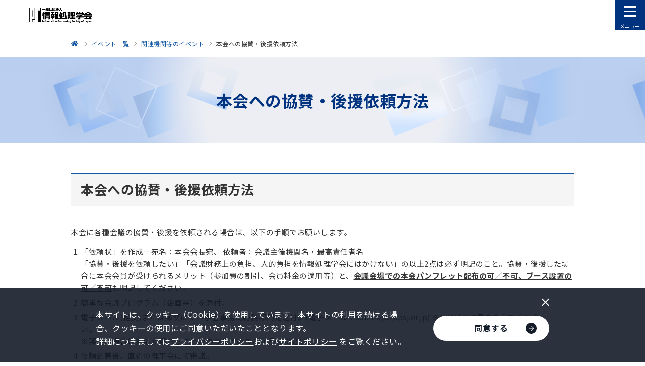

--- FILE ---
content_type: text/html
request_url: https://www.ipsj.or.jp/event/howto_support_request.html
body_size: 37978
content:
<!DOCTYPE html>


<html lang="ja" itemtype="https://schema.org/WebPage" itemscope>


<head prefix="og: https://ogp.me/ns# article: https://ogp.me/ns/article#">
<meta charset="UTF-8">

<meta http-equiv="X-UA-Compatible" content="IE=edge">
<meta name="viewport" content="width=device-width,initial-scale=1,user-scalable=no" id="vp">
<meta name="format-detection" content="telephone=no">
<meta name="keywords" content="情報処理,情報,IPSJ,Information Processing Society of Japan">
<meta name="description" content="情報処理学会は、1960年の設立以来、めまぐるしく発展する情報処理分野のパイオニアとして、産業界・学界および官界の協力を得て、指導的役割を果たしてきました。本会への協賛・後援の依頼方法に関するご案内です。">
<meta property="og:description" content="情報処理学会は、1960年の設立以来、めまぐるしく発展する情報処理分野のパイオニアとして、産業界・学界および官界の協力を得て、指導的役割を果たしてきました。本会への協賛・後援の依頼方法に関するご案内です。">
<meta property="og:type" content="article">
<meta property="og:image" content="https://www.ipsj.or.jp/system/g5dn8200000000fl-img/ca39ob0000000akm.png">
<meta property="og:url" content="https://www.ipsj.or.jp/event/howto_support_request.html">
<meta property="og:site_name" content="情報処理学会">
<meta property="og:title" content="本会への協賛・後援依頼方法-情報処理学会">
<title>本会への協賛・後援依頼方法-情報処理学会</title>
<link rel="canonical" href="https://www.ipsj.or.jp/event/howto_support_request.html">
<link rel="stylesheet" href="../assets/css/style.css?update=250114">
<link rel="stylesheet" href="../assets/css/2023.css">
<link rel="stylesheet" href="../assets/css/cms.css">
<!-- Facebook用設定 -->
<meta property="fb:app_id" content="148384509075551">
<!-- ※Twitter共通設定 -->
<meta name="twitter:card" content="summary_large_image">

<link rel="shortcut icon" href="/ipsj.ico">
<!-- our project just needs Font Awesome Solid + Brands -->
  <link href="/fontdate/css/fontawesome.css" rel="stylesheet">
  <link href="/fontdate/css/brands.css" rel="stylesheet">
  <link href="/fontdate/css/solid.css" rel="stylesheet">
  <link href="/fontdate/css/v5-font-face.css" rel="stylesheet">

<!-- <link href="https://use.fontawesome.com/releases/v5.6.3/css/all.css" rel="stylesheet"> -->

<meta content="一般社団法人情報処理学会" name="author">
<meta content="一般社団法人情報処理学会" name="copyright">
<meta name="msvalidate.01" content="4387A4799E5B3382D707BF232271C2B4">

<!-- Google Tag Manager -->
<script>(function(w,d,s,l,i){w[l]=w[l]||[];w[l].push({'gtm.start':
new Date().getTime(),event:'gtm.js'});var f=d.getElementsByTagName(s)[0],
j=d.createElement(s),dl=l!='dataLayer'?'&l='+l:'';j.async=true;j.src=
'https://www.googletagmanager.com/gtm.js?id='+i+dl;f.parentNode.insertBefore(j,f);
})(window,document,'script','dataLayer','GTM-PPB6C7Z');</script>
<!-- End Google Tag Manager -->



</head>

<body class="pg-index">
<!-- Google Tag Manager (noscript) -->
<noscript><iframe src="https://www.googletagmanager.com/ns.html?id=GTM-PPB6C7Z"
height="0" width="0" style="display:none;visibility:hidden"></iframe></noscript>
<!-- End Google Tag Manager (noscript) -->



<div id="fb-root"></div>

<div class="l-wrapper" id="l-wrapper">
	

<div class="l-header" id="l-header">
	<header>
		<div class="container">
			<p class="logo"><a href="../index.html"><img src="../system/g5dn8200000000fl-img/logo_ipsj.png" alt="一般社団法人 情報処理学会"></a></p>
			<div class="menuArea">
				<nav>
					<ul class="gNavList">
						
								<li>
									

									<div class="lvl1 -hasLvl2">
										
												<a href="../annai/gakkai.html">学会について</a>
											
											<button class="accordionBtn" type="button" aria-label="下層ページメニューを開閉"><span class="icon"></span></button>
										
									</div>
									
										<div class="lvl2">
											<ul>
												
														<li><a href="../annai/aboutipsj/aboutipsj.html">情報処理学会とは</a></li>
													
														<li><a href="../award/sho_index.html">表彰</a></li>
													
														<li><a href="../annai/committee/iinkai-katsudo.html">委員会</a></li>
													
														<li><a href="../annai/shibu/shibu.html">支部</a></li>
													
														<li><a href="../annai/outward/gaibu-katsudo.html">外部に対する活動</a></li>
													
														<li><a href="../annai/report/houkooku.html">報告</a></li>
													
														<li><a href="../annai/kanrenlink/kanrenlink.html">関連団体</a></li>
													
														<li><a href="../annai/other/other.html">その他</a></li>
													
											</ul>
										</div>
									
								</li>
							
								<li>
									

									<div class="lvl1 -hasLvl2">
										
												<a href="../member/kaiin.html">会員サービス</a>
											
											<button class="accordionBtn" type="button" aria-label="下層ページメニューを開閉"><span class="icon"></span></button>
										
									</div>
									
										<div class="lvl2">
											<ul>
												
														<li><a href="../member/service-seikaiin.html">正会員サービス</a></li>
													
														<li><a href="../member/service-gakusei.html">学生会員サービス</a></li>
													
														<li><a href="../member/junior_tenso.html">ジュニア会員のページ</a></li>
													
														<li><a href="../member/service-sanjo.html">賛助会員サービス</a></li>
													
														<li><a href="../member/service-kodokuin.html">購読員サービス</a></li>
													
														<li><a href="../member/tetuduki.html">個人会員各種手続き</a></li>
													
														<li><a href="../member/other/yutai.html">個人会員優待サービス</a></li>
													
														<li><a href="../member/kaiin_sonota.html">その他の情報</a></li>
													
											</ul>
										</div>
									
								</li>
							
								<li>
									

									<div class="lvl1 -hasLvl2">
										
												<a href="../9faeag00000027kz.html">入会方法</a>
											
											<button class="accordionBtn" type="button" aria-label="下層ページメニューを開閉"><span class="icon"></span></button>
										
									</div>
									
										<div class="lvl2">
											<ul>
												
														<li><a href="../nyukai_hiyoichiran_kojin.html">個人会員の入会費用一覧</a></li>
													
														<li><a href="../member/service-ichiran.html">会員サービス一覧表</a></li>
													
														<li><a href="../member/kyoryoku.html">協力協定学会との正会員会費相互割引制度</a></li>
													
											</ul>
										</div>
									
								</li>
							
								<li>
									

									<div class="lvl1 -hasLvl2">
										
												<a href="../gavls70000003ir8.html">会誌・論文誌・研究会・DP・図書</a>
											
											<button class="accordionBtn" type="button" aria-label="下層ページメニューを開閉"><span class="icon"></span></button>
										
									</div>
									
										<div class="lvl2">
											<ul>
												
														<li><a href="../magazine/magazine.html">学会誌「情報処理」</a></li>
													
														<li><a href="../ronbun.html">論文誌</a></li>
													
														<li><a href="../kenkyukai/kenkyukai.html">研究会</a></li>
													
														<li><a href="../qe83kf0000001gxp.html">デジタルプラクティス</a></li>
													
														<li><a href="../tosho/tosho.html">図書販売</a></li>
													
											</ul>
										</div>
									
								</li>
							
								<li>
									

									<div class="lvl1 -hasLvl2">
										
												<a href="../gavls70000003nib.html">イベント・ITフォーラム</a>
											
											<button class="accordionBtn" type="button" aria-label="下層ページメニューを開閉"><span class="icon"></span></button>
										
									</div>
									
										<div class="lvl2">
											<ul>
												
														<li><a href="event.html">イベント一覧</a></li>
													
														<li><a href="national_conv/national-conv.html">全国大会</a></li>
													
														<li><a href="fit/fit.html">FIT 情報科学技術フォーラム</a></li>
													
														<li><a href="seminar/conti_seminar.html">連続セミナー</a></li>
													
														<li><a href="s-seminar/single_seminar.html">短期集中セミナー</a></li>
													
														<li><a href="9faeag0000012esm.html">情処ウェビナー</a></li>
													
														<li><a href="sj.html">イベントITフォーラム</a></li>
													
														<li><a href="prosym.html">プログラミング・シンポジウム</a></li>
													
														<li><a href="../kenkyukai/kenkyukai.html">研究会</a></li>
													
														<li><a href="international/intl_conf.html">国際会議</a></li>
													
														<li><a href="event_IPSJ-ONE.html">IPSJ-ONE</a></li>
													
														<li><a href="event_chukousei.html">中高生情報学研究コンテスト</a></li>
													
														<li><a href="event_sanjo.html">賛助企業との交流会</a></li>
													
														<li><a href="event_gakusei.html">学生交流イベント</a></li>
													
														<li><a href="non-serial.html">単発セミナー</a></li>
													
														<li><a href="other.html">関連機関等のイベント</a></li>
													
														<li><a href="../it-forum/index.html">ITフォーラム</a></li>
													
											</ul>
										</div>
									
								</li>
							
								<li>
									

									<div class="lvl1 -hasLvl2">
										
												<a href="../gavls70000003xsm.html">教育・人材育成・資格制度</a>
											
											<button class="accordionBtn" type="button" aria-label="下層ページメニューを開閉"><span class="icon"></span></button>
										
									</div>
									
										<div class="lvl2">
											<ul>
												
														<li><a href="../annai/committee/education/public_comment/ed_public_comment.html">パブリックコメント</a></li>
													
														<li><a href="../annai/committee/education/jinzai_ikusei/ed_jinzai_ikusei.html">高度IT人材育成</a></li>
													
														<li><a href="../annai/committee/education/contest/ed_contest.html">コンテスト</a></li>
													
														<li><a href="../annai/committee/education/awrard/ed_award.html">表彰</a></li>
													
														<li><a href="../magazine/peta-gogy.html">ぺた語義</a></li>
													
														<li><a href="../annai/committee/education/weblearningplaza.html2">Webラーニングプラザ</a></li>
													
														<li><a href="../annai/committee/education/sympo/ed_sympo.html">シンポジウム</a></li>
													
														<li><a href="../annai/committee/education/ed_contents.html">教育コンテンツ</a></li>
													
														<li><a href="../annai/committee/education/accreditation/9faeag0000002ff5.html">アクレディテーション（AC）</a></li>
													
														<li><a href="../annai/committee/education/kanren_soshiki/ed_kanren_soshiki.html">関連組織</a></li>
													
														<li><a href="../9faeag000000td1k.html">CITP認定情報技術者制度</a></li>
													
											</ul>
										</div>
									
								</li>
							
								<li>
									

									<div class="lvl1 -hasLvl2">
										
												<a href="../e-library/digital_library.html">電子図書館（情報学広場）</a>
											
											<button class="accordionBtn" type="button" aria-label="下層ページメニューを開閉"><span class="icon"></span></button>
										
									</div>
									
										<div class="lvl2">
											<ul>
												
														<li><a href="../e-library/ixsq.html">電子図書館（情報学広場）利用方法（個人会員・準登録用）</a></li>
													
														<li><a href="../e-library/ixsq-2.html">電子図書館（情報学広場）利用方法（法人アカウント）</a></li>
													
														<li><a href="../e-library/kinou.html">電子図書館（情報学広場）の便利な機能</a></li>
													
														<li><a href="../faq/ixsq-faq.html">電子図書館（情報学広場）</a></li>
													
											</ul>
										</div>
									
								</li>
							
								<li>
									

									<div class="lvl1 -hasLvl2">
										
												<a href="../award/award_honor.html">表彰・称号</a>
											
											<button class="accordionBtn" type="button" aria-label="下層ページメニューを開閉"><span class="icon"></span></button>
										
									</div>
									
										<div class="lvl2">
											<ul>
												
														<li><a href="../award/sho_index.html">表彰</a></li>
													
														<li><a href="../annai/aboutipsj/meiyo/meiyo.html">名誉会員</a></li>
													
														<li><a href="../annai/aboutipsj/fellow/fellow.html">フェロー</a></li>
													
														<li><a href="../annai/aboutipsj/seniormember/seniormember.html">シニア会員</a></li>
													
											</ul>
										</div>
									
								</li>
							
								<li>
									

									<div class="lvl1 ">
										
												<a href="../9faeag00000067rl.html">情報規格調査会</a>
											
									</div>
									
								</li>
							
					</ul>
				</nav>
				<a class="c-linkBtn myPageBtn" href="https://www.ipsj.or.jp/mypage.html" target="_blank"><div>
					<p class="text">マイページ</p>
					<div class="arrow"><img src="../assets/images/arrow_navy.png" alt="" width="10"></div>
				</div></a>
				<form class="gForm" action="https://cse.google.com/cse">
					<input type="hidden" name="cx" value="005960164513048960843:p5p4d9jyl3q">
					<input type="text" name="q" placeholder="Google検索">
					<button><img src="../assets/images/icon_m-glass.png" alt="検索" width="16"></button>
				</form>
				<div class="subLinkListArea">
					<ul class="subLinkList">
						
								<li><a href="../annai/aboutipsj/sanjo.html">賛助会員一覧</a></li>
							
								<li><a href="../jimukyoku.html">アクセス・お問い合わせ</a></li>
							
								<li><a href="../faq/faq.html">よくある質問</a></li>
							
								<li><a href="../saiyo/index.html">採用情報</a></li>
							
								<li><a href="../annai/kanrenlink/kanrenlink.html">関連団体</a></li>
							
								<li><a href="../sitemap.html">サイトマップ</a></li>
							
								<li><a href="../9faeag0000004p85.html">English</a></li>
							
					</ul>
				</div>
				<div class="adsArea">
					           <p>
<script type="text/javascript">
(function(){
	src = ('https:' == document.location.protocol ? 'https://' : 'http://') + 's2.aspservice.jp/adcom/data.php?id=5de48a1aaa2a2';
	document.write ('<scr' + 'ipt type="text/javascript" src="' + src + '"></scr' + 'ipt>');
})();
</script>           </p>
           <p>
<script type="text/javascript">
(function(){
	src = ('https:' == document.location.protocol ? 'https://' : 'http://') + 's2.aspservice.jp/adcom/data.php?id=5de48a11585f6';
	document.write ('<scr' + 'ipt type="text/javascript" src="' + src + '"></scr' + 'ipt>');
})();
</script>           </p>
           <p>
<script type="text/javascript">
(function(){
	src = ('https:' == document.location.protocol ? 'https://' : 'http://') + 's2.aspservice.jp/adcom/data.php?id=5de489ec6a274';
	document.write ('<scr' + 'ipt type="text/javascript" src="' + src + '"></scr' + 'ipt>');
})();
</script>           </p>
           <p>
<script type="text/javascript">
(function(){
	src = ('https:' == document.location.protocol ? 'https://' : 'http://') + 's2.aspservice.jp/adcom/data.php?id=5de489ddbe8b6';
	document.write ('<scr' + 'ipt type="text/javascript" src="' + src + '"></scr' + 'ipt>');
})();
</script>           </p>
           <p>
<script type="text/javascript">
(function(){
	src = ('https:' == document.location.protocol ? 'https://' : 'http://') + 's2.aspservice.jp/adcom/data.php?id=5de489cdd0b31';
	document.write ('<scr' + 'ipt type="text/javascript" src="' + src + '"></scr' + 'ipt>');
})();
</script>
           </p>
					
							<p>
								

<a href="https://www.jka-cycle.jp" target="_blank">

								
									<img src="../system/g5dn8200000000ff-img/JKA.png" alt="JKAバナー広告-JKA Social Action">
								
									</a>
								
							</p>
						
							<p>
								

<a href="https://keirin.jp/" target="_blank">

								
									<img src="../system/g5dn8200000000ff-img/keirin.png" alt="JKAバナー広告-keirin.jp">
								
									</a>
								
							</p>
						
							<p>
								

<a href="../magazine/adweb/catalog.html">

								
									<img src="../system/g5dn8200000000ff-img/bn_catalog.png" alt="Webカタログ">
								
									</a>
								
							</p>
						
							<p>
								

<a href="https://www.ipsj.or.jp/60anv/" target="_blank">

								
									<img src="../system/g5dn8200000000ff-img/qe83kf0000002cd6.png" alt="60周年記念事業Webサイト">
								
									</a>
								
							</p>
						
							<p>
								

<a href="https://www.ipsj.or.jp/member/other/wkx.html">

								
									<img src="../system/g5dn8200000000ff-img/nh6cpr00000017xd.png" alt="All Japan 学協会連携ICサークル活動コンソーシアム事業">
								
									</a>
								
							</p>
						
				</div>
			</div>
		</div>
		<button class="menuBtn" type="button"><span class="icon"><span></span></span><span class="text"><span>メニュー</span><span>閉じる</span></span></button>
	</header>
	<div class="l-header__overlay" id="l-header__overlay"></div>
</div>

	<div class="l-contents">
		
		

<nav class="p-breadcrumb u-pcOnly">
	<div class="c-container">
		<ol itemtype="https://schema.org/BreadcrumbList" itemscope>
			<li itemtype="https://schema.org/ListItem" itemprop="itemListElement" itemscope>
				<a href="../index.html" itemprop="item">
					<span itemprop="name">情報処理学会</span>
					<meta itemprop="position" content="1">
				</a>
			</li>

			
					<li itemtype="https://schema.org/ListItem" itemprop="itemListElement" itemscope>
						<a href="event.html" itemprop="item">
							<span itemprop="name">イベント一覧</span>
							<meta itemprop="position" content="2">
							
						</a>
					</li>
				
					<li itemtype="https://schema.org/ListItem" itemprop="itemListElement" itemscope>
						<a href="other.html" itemprop="item">
							<span itemprop="name">関連機関等のイベント</span>
							<meta itemprop="position" content="3">
							
						</a>
					</li>
				

			<li itemtype="https://schema.org/ListItem" itemprop="itemListElement" itemscope>
				<a href="howto_support_request.html" itemprop="item">
					<span itemprop="name">本会への協賛・後援依頼方法</span>
					<meta itemprop="position" content="4">
				</a>
			</li>
		</ol>
	</div>
</nav>

		<main>
			<div class="p-pageHeader">
				<div class="c-container">
					<h1 class="p-pageHeader__hdg">本会への協賛・後援依頼方法</h1>
				</div>
			</div>
			
			<div class="c-container">
				

				<div class="c-boxSet">
					
						<div class="c-box">
							
										<h2 class="c-hdgLg" id="hdg0">本会への協賛・後援依頼方法</h2>
									
									<div class="c-bodyAndImageSet">
										<div class="c-bodyAndImageSet__container">
											<div class="c-bodyAndImageSet__body">
												
													<div class="c-wysiwyg">
														<p>本会に各種会議の協賛・後援を依頼される場合は、以下の手順でお願いします。</p>
<ol>
    <li>「依頼状」を作成－宛名：本会会長宛、 依頼者：会議主催機関名・最高責任者名 　　　　　<br />
    「協賛・後援を依頼したい」「会議財務上の負担、人的負担を情報処理学会にはかけない」の以上2点は必ず明記のこと。協賛・後援した場合に本会会員が受けられるメリット（参加費の割引、会員料金の適用等）と、<u><b>会議会場での本会パンフレット配布の可／不可、ブース設置の可／不可</b></u>も明記してください。</li>
    <li>簡単な会議プログラム（企画書）を添付。</li>
    <li>電子メール(推奨)または郵便にて本学会事務局総務部門宛送付。(電子メール：soumu(at)ipsj.or.jp) ※(at)は@に置き換えてください。　　　　<br />
    ※郵便の場合は対応が遅れることがありますのでご了承ください。</li>
    <li>依頼到着後、直近の理事会にて審議。</li>
    <li>承認の可否は、理事会審議後、本会から一両日中に電子メール、郵便いずれかにて連絡。 <br />
    ※下記赤字部分を厳守してください。<br />
    <span class="TEXT-RED" style="color: rgb(204,0,0)"><b>注：会議開催日の最低2カ月前位には依頼状が到着するようにお送りください。開催日間近の会議につきましては、依頼状をお送りいただいても対応出来ない場合がありますことをご了承ください。</b></span></li>
</ol>
<p>なお、協賛・後援依頼をされる会議においてポスター、プログラム、講演論文集等制作物に本会のロゴを使用される<br />
場合には<a href="../annai/other/logo_kitei.html">「情報処理学会のロゴ規程」</a>をご確認いただき<b>「</b>情報処理学会ロゴ使用承諾書<b>」</b>を別途お送り頂きますようお願い申し上げます。</p>
<p>送付先：<br />
〒101-0062<br />
東京都千代田区神田駿河台1-5 化学会館4F<br />
一般社団法人 情報処理学会 総務部門(soumu(at)ipsj.or.jp) ※(at)は@に置き換えてください。</p>
													</div>
												
											</div>
										</div>
									</div>
								
						</div>
						
				</div>

				<ul class="indexList">
					

						<li class="-noHeader">
							
						</li>
						
				</ul>
			</div>
		</main>
		
		

<nav class="p-breadcrumb u-spOnly">
	<div class="c-container">
		<ol itemtype="https://schema.org/BreadcrumbList" itemscope>
			<li itemtype="https://schema.org/ListItem" itemprop="itemListElement" itemscope>
				<a href="../index.html" itemprop="item">
					<span itemprop="name">情報処理学会</span>
					<meta itemprop="position" content="1">
				</a>
			</li>

			
					<li itemtype="https://schema.org/ListItem" itemprop="itemListElement" itemscope>
						<a href="event.html" itemprop="item">
							<span itemprop="name">イベント一覧</span>
							<meta itemprop="position" content="2">
							
						</a>
					</li>
				
					<li itemtype="https://schema.org/ListItem" itemprop="itemListElement" itemscope>
						<a href="other.html" itemprop="item">
							<span itemprop="name">関連機関等のイベント</span>
							<meta itemprop="position" content="3">
							
						</a>
					</li>
				

			<li itemtype="https://schema.org/ListItem" itemprop="itemListElement" itemscope>
				<a href="howto_support_request.html" itemprop="item">
					<span itemprop="name">本会への協賛・後援依頼方法</span>
					<meta itemprop="position" content="4">
				</a>
			</li>
		</ol>
	</div>
</nav>

	</div>
	<footer class="l-footer" id="l-footer">
	<a class="pageTopBtn" id="pageTopBtn" href="#l-wrapper"><span></span></a>
	<div class="c-container">
		<div class="topArea">
			<div class="linkListWrapper">
				
						<div class="item">
							<ul class="linkList">
								<li>
									

									<div class="lvl2">
										<a href="../annai/gakkai.html">学会について</a>
										
											<button class="accordionBtn" type="button"><span class="icon"></span></button>
										
									</div>
									
										<div class="lvl3">
											<ul>
												
														<li><a href="../annai/aboutipsj/aboutipsj.html">情報処理学会とは</a></li>
													
														<li><a href="../award/sho_index.html">表彰</a></li>
													
														<li><a href="../annai/committee/iinkai-katsudo.html">委員会</a></li>
													
														<li><a href="../annai/shibu/shibu.html">支部</a></li>
													
														<li><a href="../annai/outward/gaibu-katsudo.html">外部に対する活動</a></li>
													
														<li><a href="../annai/report/houkooku.html">報告</a></li>
													
														<li><a href="../annai/kanrenlink/kanrenlink.html">関連団体</a></li>
													
														<li><a href="../annai/other/other.html">その他</a></li>
													
											</ul>
										</div>
									
								</li>
							</ul>
						</div>
					
						<div class="item">
							<ul class="linkList">
								<li>
									

									<div class="lvl2">
										<a href="../member/kaiin.html">会員サービス</a>
										
											<button class="accordionBtn" type="button"><span class="icon"></span></button>
										
									</div>
									
										<div class="lvl3">
											<ul>
												
														<li><a href="../member/service-seikaiin.html">正会員サービス</a></li>
													
														<li><a href="../member/service-gakusei.html">学生会員サービス</a></li>
													
														<li><a href="../member/junior_tenso.html">ジュニア会員のページ</a></li>
													
														<li><a href="../member/service-sanjo.html">賛助会員サービス</a></li>
													
														<li><a href="../member/service-kodokuin.html">購読員サービス</a></li>
													
														<li><a href="../member/tetuduki.html">個人会員各種手続き</a></li>
													
														<li><a href="../member/other/yutai.html">個人会員優待サービス</a></li>
													
														<li><a href="../member/kaiin_sonota.html">その他の情報</a></li>
													
											</ul>
										</div>
									
								</li>
							</ul>
						</div>
					
						<div class="item">
							<ul class="linkList">
								<li>
									

									<div class="lvl2">
										<a href="../9faeag00000027kz.html">入会方法</a>
										
											<button class="accordionBtn" type="button"><span class="icon"></span></button>
										
									</div>
									
										<div class="lvl3">
											<ul>
												
														<li><a href="../nyukai_hiyoichiran_kojin.html">個人会員の入会費用一覧</a></li>
													
														<li><a href="../member/service-ichiran.html">会員サービス一覧表</a></li>
													
														<li><a href="../member/kyoryoku.html">協力協定学会との正会員会費相互割引制度</a></li>
													
											</ul>
										</div>
									
								</li>
							</ul>
						</div>
					
						<div class="item">
							<ul class="linkList">
								<li>
									

									<div class="lvl2">
										<a href="../gavls70000003ir8.html">会誌・論文誌・研究会・DP・図書</a>
										
											<button class="accordionBtn" type="button"><span class="icon"></span></button>
										
									</div>
									
										<div class="lvl3">
											<ul>
												
														<li><a href="../magazine/magazine.html">学会誌「情報処理」</a></li>
													
														<li><a href="../ronbun.html">論文誌</a></li>
													
														<li><a href="../kenkyukai/kenkyukai.html">研究会</a></li>
													
														<li><a href="../qe83kf0000001gxp.html">デジタルプラクティス</a></li>
													
														<li><a href="../tosho/tosho.html">図書販売</a></li>
													
											</ul>
										</div>
									
								</li>
							</ul>
						</div>
					
						<div class="item">
							<ul class="linkList">
								<li>
									

									<div class="lvl2">
										<a href="../gavls70000003nib.html">イベント・ITフォーラム</a>
										
											<button class="accordionBtn" type="button"><span class="icon"></span></button>
										
									</div>
									
										<div class="lvl3">
											<ul>
												
														<li><a href="event.html">イベント一覧</a></li>
													
														<li><a href="national_conv/national-conv.html">全国大会</a></li>
													
														<li><a href="fit/fit.html">FIT 情報科学技術フォーラム</a></li>
													
														<li><a href="seminar/conti_seminar.html">連続セミナー</a></li>
													
														<li><a href="s-seminar/single_seminar.html">短期集中セミナー</a></li>
													
														<li><a href="9faeag0000012esm.html">情処ウェビナー</a></li>
													
														<li><a href="sj.html">イベントITフォーラム</a></li>
													
														<li><a href="prosym.html">プログラミング・シンポジウム</a></li>
													
														<li><a href="../kenkyukai/kenkyukai.html">研究会</a></li>
													
														<li><a href="international/intl_conf.html">国際会議</a></li>
													
														<li><a href="event_IPSJ-ONE.html">IPSJ-ONE</a></li>
													
														<li><a href="event_chukousei.html">中高生情報学研究コンテスト</a></li>
													
														<li><a href="event_sanjo.html">賛助企業との交流会</a></li>
													
														<li><a href="event_gakusei.html">学生交流イベント</a></li>
													
														<li><a href="non-serial.html">単発セミナー</a></li>
													
														<li><a href="other.html">関連機関等のイベント</a></li>
													
														<li><a href="../it-forum/index.html">ITフォーラム</a></li>
													
											</ul>
										</div>
									
								</li>
							</ul>
						</div>
					
						<div class="item">
							<ul class="linkList">
								<li>
									

									<div class="lvl2">
										<a href="../gavls70000003xsm.html">教育・人材育成・資格制度</a>
										
											<button class="accordionBtn" type="button"><span class="icon"></span></button>
										
									</div>
									
										<div class="lvl3">
											<ul>
												
														<li><a href="../annai/committee/education/public_comment/ed_public_comment.html">パブリックコメント</a></li>
													
														<li><a href="../annai/committee/education/jinzai_ikusei/ed_jinzai_ikusei.html">高度IT人材育成</a></li>
													
														<li><a href="../annai/committee/education/contest/ed_contest.html">コンテスト</a></li>
													
														<li><a href="../annai/committee/education/awrard/ed_award.html">表彰</a></li>
													
														<li><a href="../magazine/peta-gogy.html">ぺた語義</a></li>
													
														<li><a href="../annai/committee/education/weblearningplaza.html2">Webラーニングプラザ</a></li>
													
														<li><a href="../annai/committee/education/sympo/ed_sympo.html">シンポジウム</a></li>
													
														<li><a href="../annai/committee/education/ed_contents.html">教育コンテンツ</a></li>
													
														<li><a href="../annai/committee/education/accreditation/9faeag0000002ff5.html">アクレディテーション（AC）</a></li>
													
														<li><a href="../annai/committee/education/kanren_soshiki/ed_kanren_soshiki.html">関連組織</a></li>
													
														<li><a href="../9faeag000000td1k.html">CITP認定情報技術者制度</a></li>
													
											</ul>
										</div>
									
								</li>
							</ul>
						</div>
					
						<div class="item">
							<ul class="linkList">
								<li>
									

									<div class="lvl2">
										<a href="../e-library/digital_library.html">電子図書館（情報学広場）</a>
										
											<button class="accordionBtn" type="button"><span class="icon"></span></button>
										
									</div>
									
										<div class="lvl3">
											<ul>
												
														<li><a href="../e-library/ixsq.html">電子図書館（情報学広場）利用方法（個人会員・準登録用）</a></li>
													
														<li><a href="../e-library/ixsq-2.html">電子図書館（情報学広場）利用方法（法人アカウント）</a></li>
													
														<li><a href="../e-library/kinou.html">電子図書館（情報学広場）の便利な機能</a></li>
													
														<li><a href="../faq/ixsq-faq.html">電子図書館（情報学広場）</a></li>
													
											</ul>
										</div>
									
								</li>
							</ul>
						</div>
					
						<div class="item">
							<ul class="linkList">
								<li>
									

									<div class="lvl2">
										<a href="../award/award_honor.html">表彰・称号</a>
										
											<button class="accordionBtn" type="button"><span class="icon"></span></button>
										
									</div>
									
										<div class="lvl3">
											<ul>
												
														<li><a href="../award/sho_index.html">表彰</a></li>
													
														<li><a href="../annai/aboutipsj/meiyo/meiyo.html">名誉会員</a></li>
													
														<li><a href="../annai/aboutipsj/fellow/fellow.html">フェロー</a></li>
													
														<li><a href="../annai/aboutipsj/seniormember/seniormember.html">シニア会員</a></li>
													
											</ul>
										</div>
									
								</li>
							</ul>
						</div>
					
						<div class="item">
							<ul class="linkList">
								<li>
									

									<div class="lvl2">
										<a href="../9faeag00000067rl.html">情報規格調査会</a>
										
									</div>
									
								</li>
							</ul>
						</div>
					
			</div>
			<ul class="subLinkList">
				
						<li><a href="../annai/aboutipsj/sanjo.html">賛助会員一覧</a></li>
					
						<li><a href="../jimukyoku.html">アクセス・お問い合わせ</a></li>
					
						<li><a href="../faq/faq.html">よくある質問</a></li>
					
						<li><a href="../saiyo/index.html">採用情報</a></li>
					
						<li><a href="../annai/kanrenlink/kanrenlink.html">関連団体</a></li>
					
						<li><a href="../sitemap.html">サイトマップ</a></li>
					
						<li><a href="../9faeag0000004p85.html">English</a></li>
					
						<li><a href="../sitepolicy.html">サイトポリシー</a></li>
					
						<li><a href="../system/sec.html">セキュリティについて</a></li>
					
						<li><a href="../privacypolicy.html">プライバシーポリシー</a></li>
					
						<li><a href="../accessibilitypolicy.html">アクセシビリティポリシー</a></li>
					
						<li><a href="../socialmediapolicy.html">ソーシャルメディア運用ポリシー</a></li>
					
						<li><a href="../ipsjcode.html">倫理綱領</a></li>
					
						<li><a href="../copyright/copyrightnotice.html">著作権について</a></li>
					
						<li><a href="../ad/ad.html">広告のお申し込み</a></li>
					
						<li><a href="../SecurityTradeManagement.html">安全保障貿易管理</a></li>
					
						<li><a href="../annai/other/tokusho.html">特定商取引法に基づく表記</a></li>
					
						<li><a href="../about_mailnews.html">IPSJメールニュース</a></li>
					
			</ul>
		</div>
		<div class="btmArea">
			<p class="copyright"><small>©︎2021 情報処理学会</small></p>
		</div>
	</div>
</footer>

</div>
<script src="https://ajax.googleapis.com/ajax/libs/jquery/2.2.4/jquery.min.js"></script>
<script>window.jQuery || document.write('<script src="../assets/js/jquery-2.2.4.min.js"><\/script>')</script>
<script>
jQuery.ajaxPrefilter(function(s) {
	if (s.crossDomain) { s.contents.script = false; }
});
</script>
<script src="../assets/js/vendor.js"></script>
<script src="../assets/js/bundle.js?update=250114"></script>
<script src="../assets/js/cc.js"></script>
<!-- 以下をページ内の全Placementタグよりも後に実装してください -->
<script>ADTECH.executeQueue();</script>
<script src="/js/tracking-pdf.js"></script>
<script src="https://kit.fontawesome.com/e0a6387928.js" crossorigin="anonymous"></script>



</body>
</html>


--- FILE ---
content_type: text/css
request_url: https://www.ipsj.or.jp/assets/css/2023.css
body_size: 21509
content:
.l-header header .menuBtn {
  width: 60px !important;
  color: #fff;
  font-size: 1rem;
}

@media screen and (max-width: 1299px) {
  .l-header header .menuBtn {
    display: -webkit-box;
    display: -ms-flexbox;
    display: flex;
    -webkit-box-orient: vertical;
    -webkit-box-direction: normal;
    -ms-flex-direction: column;
    flex-direction: column;
    -webkit-box-align: center;
    -ms-flex-align: center;
    align-items: center;
    -webkit-box-pack: center;
    -ms-flex-pack: center;
    justify-content: center;
  }
}

.l-header header .menuBtn::before {
  content: none !important;
}

.l-header header .menuBtn .icon {
  margin-block: 12px;
}

.l-header header .menuBtn .text {
  position: relative;
}

.l-header header .menuBtn .text > span {
  -webkit-transition: opacity 0.2s;
  transition: opacity 0.2s;
}

.l-header header .menuBtn .text > span:nth-child(2) {
  opacity: 0;
  position: absolute;
  left: 0;
  right: 0;
  top: 0;
}

.l-header header .menuBtn.-active .text > span:nth-child(1) {
  opacity: 0;
}

.l-header header .menuBtn.-active .text > span:nth-child(2) {
  opacity: 1;
}

@media not all and (max-width: 767px) {
  .pg-home .mainVisualArea .swiper-slide {
    height: 300px;
  }
}

.pg-home .mainVisualArea .swiper-nav {
  bottom: 25px;
  pointer-events: none;
}

@media screen and (max-width: 767px) {
  .pg-home .mainVisualArea .swiper-nav {
    bottom: 15px;
  }
}

.pg-home .mainVisualArea .swiper-btn {
  pointer-events: auto;
}

.pg-home .topLinkBtnListArea {
  margin-top: 0;
  padding-top: 30px;
  background-color: #f5f5f5;
}

@media screen and (max-width: 767px) {
  .pg-home .topLinkBtnListArea {
    padding-top: 20px;
  }
}

@media screen and (max-width: 767px) {
  .pg-home .topLinkBtnListArea .topLinkBtnList {
    max-width: 400px;
  }
}

@media screen and (max-width: 767px) {
  .pg-home .topLinkBtnListArea .topLinkBtnList a {
    min-height: 90px;
  }
}

.pg-home .topLinkBtnListArea .topLinkBtnList .container {
  -webkit-transform: translateZ(0);
  transform: translateZ(0);
}

@media screen and (max-width: 767px) {
  .pg-home .topLinkBtnListArea .topLinkBtnList--3item li:nth-last-child(2) a {
    border-radius: 0 3px 0 0;
  }
  .pg-home .topLinkBtnListArea .topLinkBtnList--3item li:last-child {
    width: 100%;
  }
  .pg-home .topLinkBtnListArea .topLinkBtnList--3item li:last-child a {
    border-bottom-left-radius: 3px;
  }
  .pg-home .topLinkBtnListArea .topLinkBtnList--3item li:last-child .text br {
    display: none;
  }
}

.pg-home .topLinkBtnListArea .topLinkBtnList .icon2 {
  display: -webkit-box;
  display: -ms-flexbox;
  display: flex;
  position: relative;
  margin-right: 15px;
  border-radius: 50%;
  width: 80px;
  height: 80px;
  -ms-flex-negative: 0;
  flex-shrink: 0;
  background-color: #f6f3f3;
  -webkit-box-align: center;
  -ms-flex-align: center;
  align-items: center;
  -webkit-box-pack: center;
  -ms-flex-pack: center;
  justify-content: center;
}

@media screen and (max-width: 767px) {
  .pg-home .topLinkBtnListArea .topLinkBtnList .icon2 {
    margin-right: 10px;
    width: 48px;
    height: 48px;
  }
}

.pg-home .topLinkBtnListArea .topLinkBtnList .icon2 > div {
  position: relative;
}

.pg-home .topLinkBtnListArea .topLinkBtnList .icon2 img {
  -webkit-transition: opacity .3s;
  transition: opacity .3s;
}

@media screen and (max-width: 767px) {
  .pg-home .topLinkBtnListArea .topLinkBtnList .icon2 img {
    -webkit-transform: scale(0.6);
    transform: scale(0.6);
  }
}

.pg-home .topLinkBtnListArea .topLinkBtnList .icon2 img:nth-child(1) {
  opacity: 0;
  -webkit-filter: invert(35%) sepia(89%) saturate(882%) hue-rotate(183deg) brightness(70%) contrast(102%);
  filter: invert(35%) sepia(89%) saturate(882%) hue-rotate(183deg) brightness(70%) contrast(102%);
}

.pg-home .topLinkBtnListArea .topLinkBtnList .icon2 img:nth-child(2) {
  opacity: 1;
  position: absolute;
  left: 0;
  top: 0;
}

html[data-whatintent="mouse"] .pg-home .topLinkBtnListArea .topLinkBtnList a:hover .icon2 img:nth-child(1) {
  opacity: 1;
}

html[data-whatintent="mouse"] .pg-home .topLinkBtnListArea .topLinkBtnList a:hover .icon2 img:nth-child(2) {
  opacity: 0;
}

.pg-home .contGr--bgGray {
  background-color: #f5f5f5;
}

.pg-home .contGr--bgLBlue {
  background-color: #eceef4;
}

.pg-home .eventTopicsSect {
  background-color: transparent;
}

.pg-home .eventTopicsSect .eventTopicsList .body p {
  min-height: 0;
}

@media not all and (max-width: 767px) {
  .pg-home .eventTopicsSect .eventTopicsList--3col li {
    width: 33.333%;
  }
}

.pg-home .contGr:not(.contGr--bgGray) .eventTopicsSect .eventTopicsList a {
  background-color: #f5f5f5;
}

.pg-home .contGr .bannerArea {
  margin-bottom: 0;
  background-color: transparent;
}

.pg-home .newsSect {
  margin-top: 0;
  padding: 80px 0;
}

@media screen and (max-width: 767px) {
  .pg-home .newsSect {
    padding: 50px 0;
  }
}

.pg-home .magazineSect {
  position: relative;
}

.pg-home .magazineSect .swiper-container {
  margin: auto;
  padding: 80px 0;
  width: 920px;
  -webkit-box-sizing: border-box;
  box-sizing: border-box;
}

@media screen and (max-width: 767px) {
  .pg-home .magazineSect .swiper-container {
    padding: 50px 20px;
    width: auto;
  }
}

.pg-home .magazineSect .swiper-slide {
  padding: 0 20px;
  -webkit-box-sizing: border-box;
  box-sizing: border-box;
}

@media screen and (max-width: 767px) {
  .pg-home .magazineSect .swiper-slide {
    padding: 0;
  }
}

.pg-home .magazineSect .swiper-btn {
  position: absolute;
  top: 50%;
  z-index: 1;
  margin-top: -25px;
  border-radius: 50%;
  width: 50px;
  height: 50px;
  background-color: #00337f;
  font-size: 0;
  -webkit-transition: opacity .3s;
  transition: opacity .3s;
}

html[data-whatintent="mouse"] .pg-home .magazineSect .swiper-btn:not(.swiper-btn-disabled):hover {
  opacity: .6;
}

@media screen and (max-width: 767px) {
  .pg-home .magazineSect .swiper-btn {
    top: 50px;
    margin-top: -20px;
    width: 40px;
    height: 40px;
  }
}

@media screen and (max-width: 767px) {
  .pg-home .magazineSect .swiper-btn img {
    -webkit-transform: scale(0.9);
    transform: scale(0.9);
  }
}

.pg-home .magazineSect .swiper-btn-prev {
  right: 50%;
  margin-right: 460px;
  -webkit-transform: scaleX(-1);
  transform: scaleX(-1);
}

@media screen and (max-width: 767px) {
  .pg-home .magazineSect .swiper-btn-prev {
    right: 4vw;
    margin-inline: 0 70px;
  }
}

.pg-home .magazineSect .swiper-btn-next {
  left: 50%;
  margin-left: 460px;
}

@media screen and (max-width: 767px) {
  .pg-home .magazineSect .swiper-btn-next {
    left: auto;
    right: 4vw;
    margin-inline: 0 20px;
  }
}

.pg-home .magazineSect .swiper-btn-disabled {
  background-color: #ccc;
  pointer-events: none;
}

.pg-home .magazineSect__body .lead a {
  color: #1358a2;
  text-underline-offset: 3px;
}

.pg-home .magazineSect__body .lead a[target="_blank"]::after {
  content: "";
  display: inline-block;
  margin-left: 5px;
  width: 13px;
  height: 11px;
  background: url(../images/icon_blank_blue.svg) no-repeat;
  background-size: 100%;
}

.pg-home .magazineSect__body .lead a[href$=".pdf"]::after {
  content: "";
  display: inline-block;
  margin-left: 5px;
  width: 11px;
  height: 15px;
  background: url(../images/icon_pdf_blue.svg) no-repeat;
  background-size: 100%;
  -webkit-transform: translateY(2px);
  transform: translateY(2px);
}

html[data-whatintent="mouse"] .pg-home .magazineSect__body .lead a:hover {
  text-decoration: underline;
}

.pg-home .magazineSect__body .container .image a {
  display: block;
}

html[data-whatintent="mouse"] .pg-home .magazineSect__body .container .image a:hover {
  opacity: .6;
}

.pg-home .magazineSect__body .container .body li {
  display: -webkit-box;
  display: -ms-flexbox;
  display: flex;
}

@media screen and (max-width: 767px) {
  .pg-home .magazineSect__body .container .body li {
    -webkit-box-orient: vertical;
    -webkit-box-direction: normal;
    -ms-flex-direction: column;
    flex-direction: column;
  }
}

.pg-home .magazineSect__body .container .body li.fdCol {
  -webkit-box-orient: vertical;
  -webkit-box-direction: normal;
  -ms-flex-direction: column;
  flex-direction: column;
}

.pg-home .magazineSect__body .container .body li .title {
  -ms-flex-negative: 0;
  flex-shrink: 0;
  font-weight: bold;
}

.pg-home .magazineSect__body .container .body li .text {
  padding-left: 0.5em;
}

.pg-home .magazineSect__body .container .body li .text a {
  color: #1358a2;
  text-underline-offset: 3px;
}

.pg-home .magazineSect__body .container .body li .text a[target="_blank"]::after {
  content: "";
  display: inline-block;
  margin-left: 5px;
  width: 13px;
  height: 11px;
  background: url(../images/icon_blank_blue.svg) no-repeat;
  background-size: 100%;
}

.pg-home .magazineSect__body .container .body li .text a[href$=".pdf"]::after {
  content: "";
  display: inline-block;
  margin-left: 5px;
  width: 11px;
  height: 15px;
  background: url(../images/icon_pdf_blue.svg) no-repeat;
  background-size: 100%;
  -webkit-transform: translateY(2px);
  transform: translateY(2px);
}

html[data-whatintent="mouse"] .pg-home .magazineSect__body .container .body li .text a:hover {
  text-decoration: underline;
}

.pg-home .recruitSect {
  margin-top: 0;
  padding: 80px 0;
}

@media screen and (max-width: 767px) {
  .pg-home .recruitSect {
    padding: 50px 0;
  }
}

.pg-home .confSect {
  margin-top: 0;
  padding: 80px 0;
}

@media screen and (max-width: 767px) {
  .pg-home .confSect {
    padding: 50px 0;
  }
}

.pg-home .confSect .contListArea {
  padding-bottom: 0;
}

.pg-home .confSect .contListArea::before {
  content: none;
}

.pg-home .otherSect {
  padding: 80px 0;
}

@media screen and (max-width: 767px) {
  .pg-home .otherSect {
    padding: 50px 0;
  }
}

.pg-home .contGr .contactSect {
  margin: 0;
  padding: 50px 0;
}

@media screen and (max-width: 767px) {
  .pg-home .contGr .contactSect {
    padding: 33px 0 40px;
  }
}

.pg-home .contGr .contactSect .linkBtnList .c-linkBtn {
  height: 100%;
}

@media screen and (max-width: 767px) {
  .pg-home .contGr .contactSect .linkBtnList .c-linkBtn > div {
    padding: 12px 25px;
  }
}

.pg-home .contGr .contactSect .linkBtnList .c-linkBtn .text {
  padding: 0;
}

@media screen and (max-width: 767px) {
  .pg-home .contGr .contactSect .linkBtnList .c-linkBtn .text::before {
    content: none;
  }
}

.pg-home .p-snsShare {
  margin-top: 0;
}

.pg-home .addlNav {
  display: -webkit-box;
  display: -ms-flexbox;
  display: flex;
  position: fixed;
  left: 0;
  right: 0;
  top: 0;
  z-index: 1001;
  height: 50px;
  -webkit-box-pack: end;
  -ms-flex-pack: end;
  justify-content: flex-end;
  -webkit-filter: drop-shadow(0 0 18px rgba(20, 27, 41, 0.12));
  filter: drop-shadow(0 0 18px rgba(20, 27, 41, 0.12));
  pointer-events: none;
}

@media screen and (max-width: 1299px) {
  .pg-home .addlNav {
    padding-right: 60px;
    height: 60px;
    -webkit-filter: none;
    filter: none;
  }
}

.pg-home .addlNav > * {
  pointer-events: auto;
}

.pg-home .addlNav .gForm {
  opacity: 0;
  visibility: hidden;
  position: relative;
  height: 100%;
  -webkit-transition-property: opacity, visibility;
  transition-property: opacity, visibility;
  -webkit-transition-duration: .2s;
  transition-duration: .2s;
}

.pg-home .addlNav .gForm.-active {
  opacity: 1;
  visibility: visible;
}

@media not all and (max-width: 1299px) {
  .pg-home .addlNav .gForm {
    opacity: 1 !important;
    visibility: visible !important;
    -webkit-transition: none;
    transition: none;
  }
}

@media screen and (max-width: 1299px) {
  .pg-home .addlNav .gForm {
    position: absolute;
    right: 0;
    top: 100%;
    width: 100%;
    max-width: 450px;
    height: 50px;
  }
}

@media screen and (max-width: 767px) {
  .pg-home .addlNav .gForm {
    height: 43px;
  }
}

.pg-home .addlNav .gForm input[type="text"] {
  border: none;
  border-radius: 0 0 0 5px;
  padding: 0 50px 0 19px;
  width: 226px;
  height: 100%;
  background-color: #eee;
  font-size: 1.2rem;
  letter-spacing: 0.04em;
}

@media screen and (max-width: 1299px) {
  .pg-home .addlNav .gForm input[type="text"] {
    border-radius: 0;
    width: 100%;
  }
}

@media screen and (max-width: 767px) {
  .pg-home .addlNav .gForm input[type="text"] {
    padding: 0 calc($contMargin-sp + 45px) 0 4vw;
  }
}

.pg-home .addlNav .gForm button {
  position: absolute;
  right: 0;
  top: 0;
  padding-left: 10px;
  width: 45px;
  height: 100%;
  text-align: left;
  font-size: 0;
}

.pg-home .addlNav .linkList {
  display: -webkit-box;
  display: -ms-flexbox;
  display: flex;
}

@media screen and (max-width: 1299px) {
  .pg-home .addlNav .linkList li {
    display: -webkit-box;
    display: -ms-flexbox;
    display: flex;
    position: relative;
    -webkit-box-align: center;
    -ms-flex-align: center;
    align-items: center;
  }
  .pg-home .addlNav .linkList li::before {
    content: "";
    position: absolute;
    right: 0;
    top: 21px;
    bottom: 21px;
    border-right: 1px solid #ccc;
  }
}

.pg-home .addlNav .linkList li a {
  display: -webkit-box;
  display: -ms-flexbox;
  display: flex;
  padding: 0 10px;
  height: 100%;
  background-color: #fff;
  -webkit-box-align: center;
  -ms-flex-align: center;
  align-items: center;
  color: #808080;
  font-size: 1.4rem;
  font-weight: 500;
  -webkit-transition: none;
  transition: none;
}

@media screen and (max-width: 1299px) {
  .pg-home .addlNav .linkList li a {
    height: auto;
    font-size: 1.2rem;
  }
}

.pg-home .addlNav .linkList li a.colored {
  color: #1358a2;
}

@media not all and (max-width: 1299px) {
  .pg-home .addlNav .linkList li a.colored {
    background-color: #eceef4;
  }
}

.pg-home .addlNav .linkList li a > span {
  -webkit-transition: opacity .3s;
  transition: opacity .3s;
}

html[data-whatintent="mouse"] .pg-home .addlNav .linkList li a:hover > span {
  opacity: .6;
}

.pg-home .addlNav .searchToggleBtn {
  display: none;
}

@media screen and (max-width: 1299px) {
  .pg-home .addlNav .searchToggleBtn {
    display: block;
    position: relative;
    padding-right: 2px;
    width: 42px;
    height: 60px;
    font-size: 0;
  }
  .pg-home .addlNav .searchToggleBtn img {
    -webkit-transition: opacity .1s;
    transition: opacity .1s;
  }
  .pg-home .addlNav .searchToggleBtn .crossIcon {
    opacity: 0;
    position: absolute;
    inset: 0;
    margin: auto;
    width: 18px;
    height: 2px;
    -webkit-transition: opacity .1s;
    transition: opacity .1s;
  }
  .pg-home .addlNav .searchToggleBtn .crossIcon::before, .pg-home .addlNav .searchToggleBtn .crossIcon::after {
    content: "";
    position: absolute;
    left: 0;
    top: 0;
    width: 100%;
    height: 100%;
    background-color: #808080;
  }
  .pg-home .addlNav .searchToggleBtn .crossIcon::before {
    -webkit-transform: rotate(-45deg);
    transform: rotate(-45deg);
  }
  .pg-home .addlNav .searchToggleBtn .crossIcon::after {
    -webkit-transform: rotate(45deg);
    transform: rotate(45deg);
  }
  .pg-home .addlNav .searchToggleBtn.-active img {
    opacity: 0;
  }
  .pg-home .addlNav .searchToggleBtn.-active .crossIcon {
    opacity: 1;
  }
}

.pg-home .addlNav .myPageLink {
  background-color: #fff;
}

@media screen and (max-width: 1299px) {
  .pg-home .addlNav .myPageLink {
    display: none;
  }
}

.pg-home .addlNav .myPageLink a {
  display: -webkit-box;
  display: -ms-flexbox;
  display: flex;
  padding: 0 22px 0 26px;
  height: 100%;
  background-color: #1358a2;
  -webkit-box-align: center;
  -ms-flex-align: center;
  align-items: center;
  color: #fff;
  font-size: 1.4rem;
  font-weight: 500;
}

html[data-whatintent="mouse"] .pg-home .addlNav .myPageLink a:hover {
  opacity: .7;
}

.pg-home .addlNav .myPageLink a .arrow {
  display: -webkit-box;
  display: -ms-flexbox;
  display: flex;
  margin-left: 10px;
  border-radius: 50%;
  width: 20px;
  height: 20px;
  -ms-flex-negative: 0;
  flex-shrink: 0;
  background-color: #fff;
  -webkit-box-align: center;
  -ms-flex-align: center;
  align-items: center;
  -webkit-box-pack: center;
  -ms-flex-pack: center;
  justify-content: center;
}

.pg-home .myPageLinkBtn {
  opacity: 0;
  visibility: hidden;
  display: -webkit-box;
  display: -ms-flexbox;
  display: flex;
  position: fixed;
  right: 65px;
  bottom: 15px;
  z-index: 10;
  border-radius: 5px;
  width: 120px;
  height: 40px;
  background-color: #1358a2;
  -webkit-box-align: center;
  -ms-flex-align: center;
  align-items: center;
  -webkit-box-pack: center;
  -ms-flex-pack: center;
  justify-content: center;
  color: #fff;
  font-size: 1.4rem;
  font-weight: 500;
  -webkit-filter: drop-shadow(0 0 18px rgba(20, 27, 41, 0.12));
  filter: drop-shadow(0 0 18px rgba(20, 27, 41, 0.12));
  -webkit-transition-property: opacity, visibility;
  transition-property: opacity, visibility;
  -webkit-transition-duration: .3s;
  transition-duration: .3s;
}

.pg-home .myPageLinkBtn.-visible {
  opacity: 1;
  visibility: visible;
}

.l-footer .topArea {
  display: block;
  padding-block: 42px 18px;
}

@media screen and (max-width: 767px) {
  .l-footer .topArea {
    padding-top: 30px;
  }
}

.l-footer .topArea .linkListWrapper {
  display: -webkit-box;
  display: -ms-flexbox;
  display: flex;
  -ms-flex-wrap: wrap;
  flex-wrap: wrap;
  gap: 40px;
}

@media screen and (max-width: 767px) {
  .l-footer .topArea .linkListWrapper {
    -webkit-box-orient: vertical;
    -webkit-box-direction: normal;
    -ms-flex-direction: column;
    flex-direction: column;
    gap: 0;
  }
}

.l-footer .topArea .linkListWrapper .item {
  width: calc((100% - 40px * 3) / 4);
}

@media screen and (max-width: 767px) {
  .l-footer .topArea .linkListWrapper .item {
    border-bottom: 1px solid #fff;
    width: auto;
  }
}

.l-footer .topArea .linkListWrapper .linkList a {
  color: #fff;
}

@media screen and (max-width: 767px) {
  .l-footer .topArea .linkListWrapper .linkList .lvl2 {
    position: relative;
  }
}

.l-footer .topArea .linkListWrapper .linkList .lvl2 a {
  font-size: 1.4rem;
  font-weight: bold;
}

@media screen and (max-width: 767px) {
  .l-footer .topArea .linkListWrapper .linkList .lvl2 a {
    display: block;
    padding: 16px 40px 16px 0;
    font-size: 1.3rem;
  }
}

.l-footer .topArea .linkListWrapper .linkList .lvl2 .accordionBtn {
  display: none;
}

@media screen and (max-width: 767px) {
  .l-footer .topArea .linkListWrapper .linkList .lvl2 .accordionBtn {
    display: -webkit-box;
    display: -ms-flexbox;
    display: flex;
    position: absolute;
    right: 0;
    top: 0;
    bottom: 0;
    width: 40px;
    -webkit-box-align: center;
    -ms-flex-align: center;
    align-items: center;
    -webkit-box-pack: center;
    -ms-flex-pack: center;
    justify-content: center;
  }
  .l-footer .topArea .linkListWrapper .linkList .lvl2 .accordionBtn .icon {
    position: relative;
    width: 14px;
    height: 1px;
  }
  .l-footer .topArea .linkListWrapper .linkList .lvl2 .accordionBtn .icon::before, .l-footer .topArea .linkListWrapper .linkList .lvl2 .accordionBtn .icon::after {
    content: "";
    position: absolute;
    inset: 0;
    background-color: #fff;
  }
  .l-footer .topArea .linkListWrapper .linkList .lvl2 .accordionBtn .icon::after {
    -webkit-transform: rotate(90deg);
    transform: rotate(90deg);
  }
  .l-footer .topArea .linkListWrapper .linkList .lvl2 .accordionBtn.-active .icon::after {
    opacity: 0;
  }
}

@media not all and (max-width: 767px) {
  .l-footer .topArea .linkListWrapper .linkList .lvl3 {
    display: block !important;
  }
}

@media screen and (max-width: 767px) {
  .l-footer .topArea .linkListWrapper .linkList .lvl3 {
    display: none;
  }
}

.l-footer .topArea .linkListWrapper .linkList .lvl3 ul {
  padding: 4px 0 0 14px;
}

@media screen and (max-width: 767px) {
  .l-footer .topArea .linkListWrapper .linkList .lvl3 ul {
    padding-block: 0 12px;
    -webkit-transform: translateY(-4px);
    transform: translateY(-4px);
  }
}

@media screen and (max-width: 767px) {
  .l-footer .topArea .linkListWrapper .linkList .lvl3 li + li {
    margin-top: 5px;
  }
}

.l-footer .topArea .linkListWrapper .linkList .lvl3 a {
  font-size: 1.3rem;
}

.l-footer .topArea .subLinkList {
  display: -webkit-box;
  display: -ms-flexbox;
  display: flex;
  margin-top: 50px;
  gap: 8px 15px;
  -ms-flex-wrap: wrap;
  flex-wrap: wrap;
}

@media screen and (max-width: 767px) {
  .l-footer .topArea .subLinkList {
    margin-top: 40px;
  }
}

.l-footer .topArea .subLinkList li {
  position: relative;
  padding-right: 15px;
}

.l-footer .topArea .subLinkList li::before {
  content: "";
  position: absolute;
  right: 0;
  top: 0.4em;
  bottom: 0.4em;
  border-right: 1px solid #51555c;
}

@media not all and (max-width: 767px) {
  .l-footer .topArea .subLinkList li:last-child {
    padding-right: 0;
  }
  .l-footer .topArea .subLinkList li:last-child::before {
    content: none;
  }
}

.l-footer .topArea .subLinkList a {
  color: #c6c6c6;
  font-size: 1.3rem;
  text-decoration: underline;
  -webkit-text-decoration-color: transparent;
  text-decoration-color: transparent;
  text-underline-offset: 3px;
  -webkit-transition: -webkit-text-decoration-color .3s;
  transition: -webkit-text-decoration-color .3s;
  transition: text-decoration-color .3s;
  transition: text-decoration-color .3s, -webkit-text-decoration-color .3s;
}

html[data-whatintent="mouse"] .l-footer .topArea .subLinkList a:hover {
  -webkit-text-decoration-color: currentColor;
  text-decoration-color: currentColor;
}
